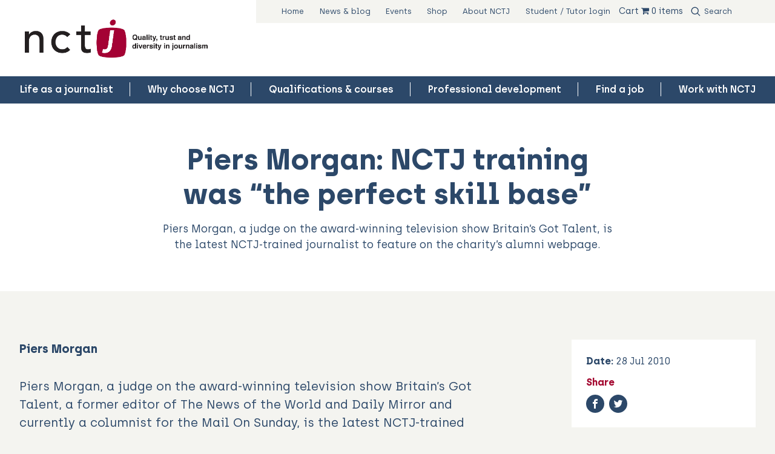

--- FILE ---
content_type: text/html; charset=UTF-8
request_url: https://www.nctj.com/news/piers-morgan-nctj-training-was-the-perfect-skill-base/
body_size: 15344
content:
<!doctype html>
	<!--[if IE]> <html lang="en" class="no-js ie"> <![endif]-->
	<!--[if !IE]><!-->
	<html lang="en" class="no-js">
		<!--<![endif]-->
		<head>
							<!-- Google Tag Manager -->
				<script>(function(w,d,s,l,i){w[l]=w[l]||[];w[l].push({'gtm.start':
								new Date().getTime(),event:'gtm.js'});var f=d.getElementsByTagName(s)[0],
							j=d.createElement(s),dl=l!='dataLayer'?'&l='+l:'';j.async=true;j.src=
							'https://www.googletagmanager.com/gtm.js?id='+i+dl;f.parentNode.insertBefore(j,f);
					})(window,document,'script','dataLayer','GTM-M6TVWRV');</script>
				<!-- End Google Tag Manager -->
				<meta charset="utf-8">
				<meta http-equiv="x-ua-compatible" content="ie=edge">
				<meta name="viewport" content="width=device-width, initial-scale=1, shrink-to-fit=no">
				<meta name="HandheldFriendly" content="True">

				
								<meta name="apple-mobile-web-app-capable" content="yes">
				<meta name="apple-mobile-web-app-status-bar-style" content="black-translucent">
				<meta name="apple-mobile-web-app-title" content="National Council for the Training of Journalists">
				<link rel="apple-touch-icon" sizes="180x180" href="https://www.nctj.com/wp-content/themes/nctj/assets/images/apple-touch-icon.png">

								<meta name="mobile-web-app-capable" content="yes">
				<meta name="theme-color" content="#A40931">
				<link rel="manifest" href="https://www.nctj.com/wp-content/themes/nctj/assets/images/manifest.json">

								<link rel="icon" type="image/png" href="https://www.nctj.com/wp-content/themes/nctj/assets/images/favicon-32x32.png" sizes="32x32">
				<link rel="icon" type="image/png" href="https://www.nctj.com/wp-content/themes/nctj/assets/images/favicon-16x16.png" sizes="16x16">
				<link rel="mask-icon" href="https://www.nctj.com/wp-content/themes/nctj/assets/images/safari-pinned-tab.svg" color="#A40931">
				<link rel="shortcut icon" href="https://www.nctj.com/wp-content/themes/nctj/assets/images/favicon.ico">
				<meta name="msapplication-config" content="https://www.nctj.com/wp-content/themes/nctj/assets/images/browserconfig.xml">

				<title>Piers Morgan: NCTJ training was &#8220;the perfect skill base&#8221; &#x2d; National Council for the Training of Journalists</title>
	<style>img:is([sizes="auto" i], [sizes^="auto," i]) { contain-intrinsic-size: 3000px 1500px }</style>
	
<!-- The SEO Framework by Sybre Waaijer -->
<meta name="robots" content="max-snippet:-1,max-image-preview:standard,max-video-preview:-1" />
<link rel="canonical" href="https://www.nctj.com/news/piers-morgan-nctj-training-was-the-perfect-skill-base/" />
<meta name="description" content="Piers Morgan, a judge on the award&#x2d;winning television show Britain&rsquo;s Got Talent, is the latest NCTJ&#x2d;trained journalist to feature on the charity&rsquo;s alumni&#8230;" />
<meta property="og:type" content="article" />
<meta property="og:locale" content="en_US" />
<meta property="og:site_name" content="National Council for the Training of Journalists" />
<meta property="og:title" content="Piers Morgan: NCTJ training was &#8220;the perfect skill base&#8221;" />
<meta property="og:description" content="Piers Morgan, a judge on the award&#x2d;winning television show Britain&rsquo;s Got Talent, is the latest NCTJ&#x2d;trained journalist to feature on the charity&rsquo;s alumni webpage." />
<meta property="og:url" content="https://www.nctj.com/news/piers-morgan-nctj-training-was-the-perfect-skill-base/" />
<meta property="article:published_time" content="2010-07-27T23:00:00+00:00" />
<meta property="article:modified_time" content="2010-07-27T23:00:00+00:00" />
<meta name="twitter:card" content="summary_large_image" />
<meta name="twitter:title" content="Piers Morgan: NCTJ training was &#8220;the perfect skill base&#8221;" />
<meta name="twitter:description" content="Piers Morgan, a judge on the award&#x2d;winning television show Britain&rsquo;s Got Talent, is the latest NCTJ&#x2d;trained journalist to feature on the charity&rsquo;s alumni webpage." />
<script type="application/ld+json">{"@context":"https://schema.org","@graph":[{"@type":"WebSite","@id":"https://www.nctj.com/#/schema/WebSite","url":"https://www.nctj.com/","name":"National Council for the Training of Journalists","description":"The National Council for the Training of Journalists is the industry&#039;s charity that delivers the premier training scheme for journalists in the UK.","inLanguage":"en-US","potentialAction":{"@type":"SearchAction","target":{"@type":"EntryPoint","urlTemplate":"https://www.nctj.com/search/{search_term_string}/"},"query-input":"required name=search_term_string"},"publisher":{"@type":"Organization","@id":"https://www.nctj.com/#/schema/Organization","name":"National Council for the Training of Journalists","url":"https://www.nctj.com/"}},{"@type":"WebPage","@id":"https://www.nctj.com/news/piers-morgan-nctj-training-was-the-perfect-skill-base/","url":"https://www.nctj.com/news/piers-morgan-nctj-training-was-the-perfect-skill-base/","name":"Piers Morgan: NCTJ training was &#8220;the perfect skill base&#8221; &#x2d; National Council for the Training of Journalists","description":"Piers Morgan, a judge on the award&#x2d;winning television show Britain&rsquo;s Got Talent, is the latest NCTJ&#x2d;trained journalist to feature on the charity&rsquo;s alumni&#8230;","inLanguage":"en-US","isPartOf":{"@id":"https://www.nctj.com/#/schema/WebSite"},"breadcrumb":{"@type":"BreadcrumbList","@id":"https://www.nctj.com/#/schema/BreadcrumbList","itemListElement":[{"@type":"ListItem","position":1,"item":"https://www.nctj.com/","name":"National Council for the Training of Journalists"},{"@type":"ListItem","position":2,"item":"https://www.nctj.com/news/","name":"Archives: News"},{"@type":"ListItem","position":3,"name":"Piers Morgan: NCTJ training was &#8220;the perfect skill base&#8221;"}]},"potentialAction":{"@type":"ReadAction","target":"https://www.nctj.com/news/piers-morgan-nctj-training-was-the-perfect-skill-base/"},"datePublished":"2010-07-27T23:00:00+00:00","dateModified":"2010-07-27T23:00:00+00:00"}]}</script>
<!-- / The SEO Framework by Sybre Waaijer | 7.07ms meta | 0.32ms boot -->

<link rel='dns-prefetch' href='//js-eu1.hs-scripts.com' />
<link rel='dns-prefetch' href='//ajax.googleapis.com' />
<link rel='dns-prefetch' href='//www.googletagmanager.com' />
<script type="text/javascript">
/* <![CDATA[ */
window._wpemojiSettings = {"baseUrl":"https:\/\/s.w.org\/images\/core\/emoji\/16.0.1\/72x72\/","ext":".png","svgUrl":"https:\/\/s.w.org\/images\/core\/emoji\/16.0.1\/svg\/","svgExt":".svg","source":{"concatemoji":"https:\/\/www.nctj.com\/wp-includes\/js\/wp-emoji-release.min.js?ver=6.8.3"}};
/*! This file is auto-generated */
!function(s,n){var o,i,e;function c(e){try{var t={supportTests:e,timestamp:(new Date).valueOf()};sessionStorage.setItem(o,JSON.stringify(t))}catch(e){}}function p(e,t,n){e.clearRect(0,0,e.canvas.width,e.canvas.height),e.fillText(t,0,0);var t=new Uint32Array(e.getImageData(0,0,e.canvas.width,e.canvas.height).data),a=(e.clearRect(0,0,e.canvas.width,e.canvas.height),e.fillText(n,0,0),new Uint32Array(e.getImageData(0,0,e.canvas.width,e.canvas.height).data));return t.every(function(e,t){return e===a[t]})}function u(e,t){e.clearRect(0,0,e.canvas.width,e.canvas.height),e.fillText(t,0,0);for(var n=e.getImageData(16,16,1,1),a=0;a<n.data.length;a++)if(0!==n.data[a])return!1;return!0}function f(e,t,n,a){switch(t){case"flag":return n(e,"\ud83c\udff3\ufe0f\u200d\u26a7\ufe0f","\ud83c\udff3\ufe0f\u200b\u26a7\ufe0f")?!1:!n(e,"\ud83c\udde8\ud83c\uddf6","\ud83c\udde8\u200b\ud83c\uddf6")&&!n(e,"\ud83c\udff4\udb40\udc67\udb40\udc62\udb40\udc65\udb40\udc6e\udb40\udc67\udb40\udc7f","\ud83c\udff4\u200b\udb40\udc67\u200b\udb40\udc62\u200b\udb40\udc65\u200b\udb40\udc6e\u200b\udb40\udc67\u200b\udb40\udc7f");case"emoji":return!a(e,"\ud83e\udedf")}return!1}function g(e,t,n,a){var r="undefined"!=typeof WorkerGlobalScope&&self instanceof WorkerGlobalScope?new OffscreenCanvas(300,150):s.createElement("canvas"),o=r.getContext("2d",{willReadFrequently:!0}),i=(o.textBaseline="top",o.font="600 32px Arial",{});return e.forEach(function(e){i[e]=t(o,e,n,a)}),i}function t(e){var t=s.createElement("script");t.src=e,t.defer=!0,s.head.appendChild(t)}"undefined"!=typeof Promise&&(o="wpEmojiSettingsSupports",i=["flag","emoji"],n.supports={everything:!0,everythingExceptFlag:!0},e=new Promise(function(e){s.addEventListener("DOMContentLoaded",e,{once:!0})}),new Promise(function(t){var n=function(){try{var e=JSON.parse(sessionStorage.getItem(o));if("object"==typeof e&&"number"==typeof e.timestamp&&(new Date).valueOf()<e.timestamp+604800&&"object"==typeof e.supportTests)return e.supportTests}catch(e){}return null}();if(!n){if("undefined"!=typeof Worker&&"undefined"!=typeof OffscreenCanvas&&"undefined"!=typeof URL&&URL.createObjectURL&&"undefined"!=typeof Blob)try{var e="postMessage("+g.toString()+"("+[JSON.stringify(i),f.toString(),p.toString(),u.toString()].join(",")+"));",a=new Blob([e],{type:"text/javascript"}),r=new Worker(URL.createObjectURL(a),{name:"wpTestEmojiSupports"});return void(r.onmessage=function(e){c(n=e.data),r.terminate(),t(n)})}catch(e){}c(n=g(i,f,p,u))}t(n)}).then(function(e){for(var t in e)n.supports[t]=e[t],n.supports.everything=n.supports.everything&&n.supports[t],"flag"!==t&&(n.supports.everythingExceptFlag=n.supports.everythingExceptFlag&&n.supports[t]);n.supports.everythingExceptFlag=n.supports.everythingExceptFlag&&!n.supports.flag,n.DOMReady=!1,n.readyCallback=function(){n.DOMReady=!0}}).then(function(){return e}).then(function(){var e;n.supports.everything||(n.readyCallback(),(e=n.source||{}).concatemoji?t(e.concatemoji):e.wpemoji&&e.twemoji&&(t(e.twemoji),t(e.wpemoji)))}))}((window,document),window._wpemojiSettings);
/* ]]> */
</script>
<style id='wp-emoji-styles-inline-css' type='text/css'>

	img.wp-smiley, img.emoji {
		display: inline !important;
		border: none !important;
		box-shadow: none !important;
		height: 1em !important;
		width: 1em !important;
		margin: 0 0.07em !important;
		vertical-align: -0.1em !important;
		background: none !important;
		padding: 0 !important;
	}
</style>
<link rel='stylesheet' id='wp-block-library-css' href='https://www.nctj.com/wp-includes/css/dist/block-library/style.min.css?ver=6.8.3' type='text/css' media='all' />
<style id='classic-theme-styles-inline-css' type='text/css'>
/*! This file is auto-generated */
.wp-block-button__link{color:#fff;background-color:#32373c;border-radius:9999px;box-shadow:none;text-decoration:none;padding:calc(.667em + 2px) calc(1.333em + 2px);font-size:1.125em}.wp-block-file__button{background:#32373c;color:#fff;text-decoration:none}
</style>
<link rel='stylesheet' id='selectize-css' href='https://www.nctj.com/wp-content/plugins/woocommerce-product-search/css/selectize/selectize.min.css?ver=5.7.0' type='text/css' media='all' />
<link rel='stylesheet' id='wps-price-slider-css' href='https://www.nctj.com/wp-content/plugins/woocommerce-product-search/css/price-slider.min.css?ver=5.7.0' type='text/css' media='all' />
<link rel='stylesheet' id='product-search-css' href='https://www.nctj.com/wp-content/plugins/woocommerce-product-search/css/product-search.min.css?ver=5.7.0' type='text/css' media='all' />
<link rel='stylesheet' id='helpie-faq-bundle-styles-css' href='https://www.nctj.com/wp-content/plugins/helpie-faq/assets/bundles/main.app.css?ver=1.37' type='text/css' media='all' />
<style id='global-styles-inline-css' type='text/css'>
:root{--wp--preset--aspect-ratio--square: 1;--wp--preset--aspect-ratio--4-3: 4/3;--wp--preset--aspect-ratio--3-4: 3/4;--wp--preset--aspect-ratio--3-2: 3/2;--wp--preset--aspect-ratio--2-3: 2/3;--wp--preset--aspect-ratio--16-9: 16/9;--wp--preset--aspect-ratio--9-16: 9/16;--wp--preset--color--black: #000000;--wp--preset--color--cyan-bluish-gray: #abb8c3;--wp--preset--color--white: #ffffff;--wp--preset--color--pale-pink: #f78da7;--wp--preset--color--vivid-red: #cf2e2e;--wp--preset--color--luminous-vivid-orange: #ff6900;--wp--preset--color--luminous-vivid-amber: #fcb900;--wp--preset--color--light-green-cyan: #7bdcb5;--wp--preset--color--vivid-green-cyan: #00d084;--wp--preset--color--pale-cyan-blue: #8ed1fc;--wp--preset--color--vivid-cyan-blue: #0693e3;--wp--preset--color--vivid-purple: #9b51e0;--wp--preset--gradient--vivid-cyan-blue-to-vivid-purple: linear-gradient(135deg,rgba(6,147,227,1) 0%,rgb(155,81,224) 100%);--wp--preset--gradient--light-green-cyan-to-vivid-green-cyan: linear-gradient(135deg,rgb(122,220,180) 0%,rgb(0,208,130) 100%);--wp--preset--gradient--luminous-vivid-amber-to-luminous-vivid-orange: linear-gradient(135deg,rgba(252,185,0,1) 0%,rgba(255,105,0,1) 100%);--wp--preset--gradient--luminous-vivid-orange-to-vivid-red: linear-gradient(135deg,rgba(255,105,0,1) 0%,rgb(207,46,46) 100%);--wp--preset--gradient--very-light-gray-to-cyan-bluish-gray: linear-gradient(135deg,rgb(238,238,238) 0%,rgb(169,184,195) 100%);--wp--preset--gradient--cool-to-warm-spectrum: linear-gradient(135deg,rgb(74,234,220) 0%,rgb(151,120,209) 20%,rgb(207,42,186) 40%,rgb(238,44,130) 60%,rgb(251,105,98) 80%,rgb(254,248,76) 100%);--wp--preset--gradient--blush-light-purple: linear-gradient(135deg,rgb(255,206,236) 0%,rgb(152,150,240) 100%);--wp--preset--gradient--blush-bordeaux: linear-gradient(135deg,rgb(254,205,165) 0%,rgb(254,45,45) 50%,rgb(107,0,62) 100%);--wp--preset--gradient--luminous-dusk: linear-gradient(135deg,rgb(255,203,112) 0%,rgb(199,81,192) 50%,rgb(65,88,208) 100%);--wp--preset--gradient--pale-ocean: linear-gradient(135deg,rgb(255,245,203) 0%,rgb(182,227,212) 50%,rgb(51,167,181) 100%);--wp--preset--gradient--electric-grass: linear-gradient(135deg,rgb(202,248,128) 0%,rgb(113,206,126) 100%);--wp--preset--gradient--midnight: linear-gradient(135deg,rgb(2,3,129) 0%,rgb(40,116,252) 100%);--wp--preset--font-size--small: 13px;--wp--preset--font-size--medium: 20px;--wp--preset--font-size--large: 36px;--wp--preset--font-size--x-large: 42px;--wp--preset--font-family--inter: "Inter", sans-serif;--wp--preset--font-family--cardo: Cardo;--wp--preset--spacing--20: 0.44rem;--wp--preset--spacing--30: 0.67rem;--wp--preset--spacing--40: 1rem;--wp--preset--spacing--50: 1.5rem;--wp--preset--spacing--60: 2.25rem;--wp--preset--spacing--70: 3.38rem;--wp--preset--spacing--80: 5.06rem;--wp--preset--shadow--natural: 6px 6px 9px rgba(0, 0, 0, 0.2);--wp--preset--shadow--deep: 12px 12px 50px rgba(0, 0, 0, 0.4);--wp--preset--shadow--sharp: 6px 6px 0px rgba(0, 0, 0, 0.2);--wp--preset--shadow--outlined: 6px 6px 0px -3px rgba(255, 255, 255, 1), 6px 6px rgba(0, 0, 0, 1);--wp--preset--shadow--crisp: 6px 6px 0px rgba(0, 0, 0, 1);}:where(.is-layout-flex){gap: 0.5em;}:where(.is-layout-grid){gap: 0.5em;}body .is-layout-flex{display: flex;}.is-layout-flex{flex-wrap: wrap;align-items: center;}.is-layout-flex > :is(*, div){margin: 0;}body .is-layout-grid{display: grid;}.is-layout-grid > :is(*, div){margin: 0;}:where(.wp-block-columns.is-layout-flex){gap: 2em;}:where(.wp-block-columns.is-layout-grid){gap: 2em;}:where(.wp-block-post-template.is-layout-flex){gap: 1.25em;}:where(.wp-block-post-template.is-layout-grid){gap: 1.25em;}.has-black-color{color: var(--wp--preset--color--black) !important;}.has-cyan-bluish-gray-color{color: var(--wp--preset--color--cyan-bluish-gray) !important;}.has-white-color{color: var(--wp--preset--color--white) !important;}.has-pale-pink-color{color: var(--wp--preset--color--pale-pink) !important;}.has-vivid-red-color{color: var(--wp--preset--color--vivid-red) !important;}.has-luminous-vivid-orange-color{color: var(--wp--preset--color--luminous-vivid-orange) !important;}.has-luminous-vivid-amber-color{color: var(--wp--preset--color--luminous-vivid-amber) !important;}.has-light-green-cyan-color{color: var(--wp--preset--color--light-green-cyan) !important;}.has-vivid-green-cyan-color{color: var(--wp--preset--color--vivid-green-cyan) !important;}.has-pale-cyan-blue-color{color: var(--wp--preset--color--pale-cyan-blue) !important;}.has-vivid-cyan-blue-color{color: var(--wp--preset--color--vivid-cyan-blue) !important;}.has-vivid-purple-color{color: var(--wp--preset--color--vivid-purple) !important;}.has-black-background-color{background-color: var(--wp--preset--color--black) !important;}.has-cyan-bluish-gray-background-color{background-color: var(--wp--preset--color--cyan-bluish-gray) !important;}.has-white-background-color{background-color: var(--wp--preset--color--white) !important;}.has-pale-pink-background-color{background-color: var(--wp--preset--color--pale-pink) !important;}.has-vivid-red-background-color{background-color: var(--wp--preset--color--vivid-red) !important;}.has-luminous-vivid-orange-background-color{background-color: var(--wp--preset--color--luminous-vivid-orange) !important;}.has-luminous-vivid-amber-background-color{background-color: var(--wp--preset--color--luminous-vivid-amber) !important;}.has-light-green-cyan-background-color{background-color: var(--wp--preset--color--light-green-cyan) !important;}.has-vivid-green-cyan-background-color{background-color: var(--wp--preset--color--vivid-green-cyan) !important;}.has-pale-cyan-blue-background-color{background-color: var(--wp--preset--color--pale-cyan-blue) !important;}.has-vivid-cyan-blue-background-color{background-color: var(--wp--preset--color--vivid-cyan-blue) !important;}.has-vivid-purple-background-color{background-color: var(--wp--preset--color--vivid-purple) !important;}.has-black-border-color{border-color: var(--wp--preset--color--black) !important;}.has-cyan-bluish-gray-border-color{border-color: var(--wp--preset--color--cyan-bluish-gray) !important;}.has-white-border-color{border-color: var(--wp--preset--color--white) !important;}.has-pale-pink-border-color{border-color: var(--wp--preset--color--pale-pink) !important;}.has-vivid-red-border-color{border-color: var(--wp--preset--color--vivid-red) !important;}.has-luminous-vivid-orange-border-color{border-color: var(--wp--preset--color--luminous-vivid-orange) !important;}.has-luminous-vivid-amber-border-color{border-color: var(--wp--preset--color--luminous-vivid-amber) !important;}.has-light-green-cyan-border-color{border-color: var(--wp--preset--color--light-green-cyan) !important;}.has-vivid-green-cyan-border-color{border-color: var(--wp--preset--color--vivid-green-cyan) !important;}.has-pale-cyan-blue-border-color{border-color: var(--wp--preset--color--pale-cyan-blue) !important;}.has-vivid-cyan-blue-border-color{border-color: var(--wp--preset--color--vivid-cyan-blue) !important;}.has-vivid-purple-border-color{border-color: var(--wp--preset--color--vivid-purple) !important;}.has-vivid-cyan-blue-to-vivid-purple-gradient-background{background: var(--wp--preset--gradient--vivid-cyan-blue-to-vivid-purple) !important;}.has-light-green-cyan-to-vivid-green-cyan-gradient-background{background: var(--wp--preset--gradient--light-green-cyan-to-vivid-green-cyan) !important;}.has-luminous-vivid-amber-to-luminous-vivid-orange-gradient-background{background: var(--wp--preset--gradient--luminous-vivid-amber-to-luminous-vivid-orange) !important;}.has-luminous-vivid-orange-to-vivid-red-gradient-background{background: var(--wp--preset--gradient--luminous-vivid-orange-to-vivid-red) !important;}.has-very-light-gray-to-cyan-bluish-gray-gradient-background{background: var(--wp--preset--gradient--very-light-gray-to-cyan-bluish-gray) !important;}.has-cool-to-warm-spectrum-gradient-background{background: var(--wp--preset--gradient--cool-to-warm-spectrum) !important;}.has-blush-light-purple-gradient-background{background: var(--wp--preset--gradient--blush-light-purple) !important;}.has-blush-bordeaux-gradient-background{background: var(--wp--preset--gradient--blush-bordeaux) !important;}.has-luminous-dusk-gradient-background{background: var(--wp--preset--gradient--luminous-dusk) !important;}.has-pale-ocean-gradient-background{background: var(--wp--preset--gradient--pale-ocean) !important;}.has-electric-grass-gradient-background{background: var(--wp--preset--gradient--electric-grass) !important;}.has-midnight-gradient-background{background: var(--wp--preset--gradient--midnight) !important;}.has-small-font-size{font-size: var(--wp--preset--font-size--small) !important;}.has-medium-font-size{font-size: var(--wp--preset--font-size--medium) !important;}.has-large-font-size{font-size: var(--wp--preset--font-size--large) !important;}.has-x-large-font-size{font-size: var(--wp--preset--font-size--x-large) !important;}
:where(.wp-block-post-template.is-layout-flex){gap: 1.25em;}:where(.wp-block-post-template.is-layout-grid){gap: 1.25em;}
:where(.wp-block-columns.is-layout-flex){gap: 2em;}:where(.wp-block-columns.is-layout-grid){gap: 2em;}
:root :where(.wp-block-pullquote){font-size: 1.5em;line-height: 1.6;}
</style>
<link rel='stylesheet' id='af_ig-front-css' href='https://www.nctj.com/wp-content/plugins/invoice-payment-option-woocommerce/include/css/af_ig_front.css?ver=1.0' type='text/css' media='all' />
<link rel='stylesheet' id='af_ig-select2-css' href='https://www.nctj.com/wp-content/plugins/invoice-payment-option-woocommerce/include/css/select2.css?ver=1.0' type='text/css' media='all' />
<link rel='stylesheet' id='af_ig-attachment-css' href='https://www.nctj.com/wp-content/plugins/invoice-payment-option-woocommerce/include/css/attachment.css?ver=1.0' type='text/css' media='all' />
<link rel='stylesheet' id='page-list-style-css' href='https://www.nctj.com/wp-content/plugins/page-list/css/page-list.css?ver=5.7' type='text/css' media='all' />
<link rel='stylesheet' id='wpmenucart-icons-css' href='https://www.nctj.com/wp-content/plugins/woocommerce-menu-bar-cart/assets/css/wpmenucart-icons.min.css?ver=2.14.11' type='text/css' media='all' />
<style id='wpmenucart-icons-inline-css' type='text/css'>
@font-face{font-family:WPMenuCart;src:url(https://www.nctj.com/wp-content/plugins/woocommerce-menu-bar-cart/assets/fonts/WPMenuCart.eot);src:url(https://www.nctj.com/wp-content/plugins/woocommerce-menu-bar-cart/assets/fonts/WPMenuCart.eot?#iefix) format('embedded-opentype'),url(https://www.nctj.com/wp-content/plugins/woocommerce-menu-bar-cart/assets/fonts/WPMenuCart.woff2) format('woff2'),url(https://www.nctj.com/wp-content/plugins/woocommerce-menu-bar-cart/assets/fonts/WPMenuCart.woff) format('woff'),url(https://www.nctj.com/wp-content/plugins/woocommerce-menu-bar-cart/assets/fonts/WPMenuCart.ttf) format('truetype'),url(https://www.nctj.com/wp-content/plugins/woocommerce-menu-bar-cart/assets/fonts/WPMenuCart.svg#WPMenuCart) format('svg');font-weight:400;font-style:normal;font-display:swap}
</style>
<link rel='stylesheet' id='wpmenucart-css' href='https://www.nctj.com/wp-content/plugins/woocommerce-menu-bar-cart/assets/css/wpmenucart-main.min.css?ver=2.14.11' type='text/css' media='all' />
<link rel='stylesheet' id='woocommerce-layout-css' href='https://www.nctj.com/wp-content/plugins/woocommerce/assets/css/woocommerce-layout.css?ver=9.2.3' type='text/css' media='all' />
<link rel='stylesheet' id='woocommerce-smallscreen-css' href='https://www.nctj.com/wp-content/plugins/woocommerce/assets/css/woocommerce-smallscreen.css?ver=9.2.3' type='text/css' media='only screen and (max-width: 768px)' />
<link rel='stylesheet' id='woocommerce-general-css' href='https://www.nctj.com/wp-content/plugins/woocommerce/assets/css/woocommerce.css?ver=9.2.3' type='text/css' media='all' />
<style id='woocommerce-inline-inline-css' type='text/css'>
.woocommerce form .form-row .required { visibility: visible; }
</style>
<link rel='stylesheet' id='gravityview_az_entry_filter-css' href='https://www.nctj.com/wp-content/plugins/gravityview-az-filters/assets/css/gravityview-az-filters.css?ver=6.8.3' type='text/css' media='all' />
<link rel='stylesheet' id='pagebuilder_theme-css' href='https://www.nctj.com/wp-content/themes/nctj/assets/css/style.css?ver=2.0' type='text/css' media='screen' />
<link rel='stylesheet' id='pagebuilder_theme_print-css' href='https://www.nctj.com/wp-content/themes/nctj/assets/css/print.css?ver=2.0' type='text/css' media='print' />
<script type="text/javascript" src="https://ajax.googleapis.com/ajax/libs/jquery/3.4.1/jquery.min.js?ver=3.4.1" id="jquery-js"></script>
<script type="text/javascript" id="3d-flip-book-client-locale-loader-js-extra">
/* <![CDATA[ */
var FB3D_CLIENT_LOCALE = {"ajaxurl":"https:\/\/www.nctj.com\/wp-admin\/admin-ajax.php","dictionary":{"Table of contents":"Table of contents","Close":"Close","Bookmarks":"Bookmarks","Thumbnails":"Thumbnails","Search":"Search","Share":"Share","Facebook":"Facebook","Twitter":"Twitter","Email":"Email","Play":"Play","Previous page":"Previous page","Next page":"Next page","Zoom in":"Zoom in","Zoom out":"Zoom out","Fit view":"Fit view","Auto play":"Auto play","Full screen":"Full screen","More":"More","Smart pan":"Smart pan","Single page":"Single page","Sounds":"Sounds","Stats":"Stats","Print":"Print","Download":"Download","Goto first page":"Goto first page","Goto last page":"Goto last page"},"images":"https:\/\/www.nctj.com\/wp-content\/plugins\/interactive-3d-flipbook-powered-physics-engine\/assets\/images\/","jsData":{"urls":[],"posts":{"ids_mis":[],"ids":[]},"pages":[],"firstPages":[],"bookCtrlProps":[],"bookTemplates":[]},"key":"3d-flip-book","pdfJS":{"pdfJsLib":"https:\/\/www.nctj.com\/wp-content\/plugins\/interactive-3d-flipbook-powered-physics-engine\/assets\/js\/pdf.min.js?ver=4.3.136","pdfJsWorker":"https:\/\/www.nctj.com\/wp-content\/plugins\/interactive-3d-flipbook-powered-physics-engine\/assets\/js\/pdf.worker.js?ver=4.3.136","stablePdfJsLib":"https:\/\/www.nctj.com\/wp-content\/plugins\/interactive-3d-flipbook-powered-physics-engine\/assets\/js\/stable\/pdf.min.js?ver=2.5.207","stablePdfJsWorker":"https:\/\/www.nctj.com\/wp-content\/plugins\/interactive-3d-flipbook-powered-physics-engine\/assets\/js\/stable\/pdf.worker.js?ver=2.5.207","pdfJsCMapUrl":"https:\/\/www.nctj.com\/wp-content\/plugins\/interactive-3d-flipbook-powered-physics-engine\/assets\/cmaps\/"},"cacheurl":"https:\/\/www.nctj.com\/wp-content\/uploads\/3d-flip-book\/cache\/","pluginsurl":"https:\/\/www.nctj.com\/wp-content\/plugins\/","pluginurl":"https:\/\/www.nctj.com\/wp-content\/plugins\/interactive-3d-flipbook-powered-physics-engine\/","thumbnailSize":{"width":"150","height":"150"},"version":"1.16.16"};
/* ]]> */
</script>
<script type="text/javascript" src="https://www.nctj.com/wp-content/plugins/interactive-3d-flipbook-powered-physics-engine/assets/js/client-locale-loader.js?ver=1.16.16" id="3d-flip-book-client-locale-loader-js" async="async" data-wp-strategy="async"></script>
<script type="text/javascript" src="https://www.nctj.com/wp-content/plugins/woocommerce/assets/js/jquery-blockui/jquery.blockUI.min.js?ver=2.7.0-wc.9.2.3" id="jquery-blockui-js" defer="defer" data-wp-strategy="defer"></script>
<script type="text/javascript" id="wc-add-to-cart-js-extra">
/* <![CDATA[ */
var wc_add_to_cart_params = {"ajax_url":"\/wp-admin\/admin-ajax.php","wc_ajax_url":"\/?wc-ajax=%%endpoint%%","i18n_view_cart":"View cart","cart_url":"https:\/\/www.nctj.com\/cart\/","is_cart":"","cart_redirect_after_add":"no"};
/* ]]> */
</script>
<script type="text/javascript" src="https://www.nctj.com/wp-content/plugins/woocommerce/assets/js/frontend/add-to-cart.min.js?ver=9.2.3" id="wc-add-to-cart-js" defer="defer" data-wp-strategy="defer"></script>
<script type="text/javascript" src="https://www.nctj.com/wp-content/plugins/woocommerce/assets/js/js-cookie/js.cookie.min.js?ver=2.1.4-wc.9.2.3" id="js-cookie-js" defer="defer" data-wp-strategy="defer"></script>
<script type="text/javascript" id="woocommerce-js-extra">
/* <![CDATA[ */
var woocommerce_params = {"ajax_url":"\/wp-admin\/admin-ajax.php","wc_ajax_url":"\/?wc-ajax=%%endpoint%%"};
/* ]]> */
</script>
<script type="text/javascript" src="https://www.nctj.com/wp-content/plugins/woocommerce/assets/js/frontend/woocommerce.min.js?ver=9.2.3" id="woocommerce-js" defer="defer" data-wp-strategy="defer"></script>
<link rel="https://api.w.org/" href="https://www.nctj.com/wp-json/" /><link rel="EditURI" type="application/rsd+xml" title="RSD" href="https://www.nctj.com/xmlrpc.php?rsd" />
<link rel="alternate" title="oEmbed (JSON)" type="application/json+oembed" href="https://www.nctj.com/wp-json/oembed/1.0/embed?url=https%3A%2F%2Fwww.nctj.com%2Fnews%2Fpiers-morgan-nctj-training-was-the-perfect-skill-base%2F" />
<link rel="alternate" title="oEmbed (XML)" type="text/xml+oembed" href="https://www.nctj.com/wp-json/oembed/1.0/embed?url=https%3A%2F%2Fwww.nctj.com%2Fnews%2Fpiers-morgan-nctj-training-was-the-perfect-skill-base%2F&#038;format=xml" />
		<style>
			/* If there is a fixed header */
			.header {
				position: relative;
				top: auto;
			}
			.main {
				padding: 0;
			}

			/* Alert banner styling */
			.alert-banner {
				display: none;
				background-color: #003F72;
				color: #FFFFFF;
				left: 0;
				margin-top: 0;
				padding: 2rem 1rem 0.8rem;
				position: relative;
				text-align: center;
				top: 0;
				width: 100%;
			}
			.alert-banner * {
				margin-top: 0;
			}
			.alert-banner.lightblue {
				background-color: #84A2BD;
			}
			.alert-banner.red {
				background-color: #DC0A2C;
			}
			.alert-banner.gray {
				background-color: #D0D2CF;
				color: #000000;
			}

			.alert-banner h3 {
				font-size: 1.2em;
				padding-bottom: 0.5rem;
			}
			.alert-banner p {
				margin: 0 auto;
				padding: 0;
				width: 90%;
			}
			.alert-banner p a {
				font-weight: bold;
				text-decoration: underline;
			}
			.close-icon {
				border: solid 2px #FFFFFF;
				color: #FFF;
				border-radius: 100%;
				display: block;
				font-family: sans-serif;
				font-weight: normal;
				font-size: 17px;
				height: 30px;
				margin: 1rem auto;
				text-align: center;
				width: 30px;
				line-height: 28px;
			}

			@media screen and (min-width: 960px) {
				.alert-banner {
					padding: 0.8rem 1rem;
				}
				.alert-banner p {
					padding: 0 2.5rem;
					width: 70%;
				}
				.close-icon {
					margin: 0;
					position: absolute;
					right: 2rem;
					top: 50%;
					transform: translate(0, -50%);
				}
			}
		</style>
		<meta name="generator" content="Site Kit by Google 1.157.0" />			<!-- DO NOT COPY THIS SNIPPET! Start of Page Analytics Tracking for HubSpot WordPress plugin v11.3.16-->
			<script class="hsq-set-content-id" data-content-id="blog-post">
				var _hsq = _hsq || [];
				_hsq.push(["setContentType", "blog-post"]);
			</script>
			<!-- DO NOT COPY THIS SNIPPET! End of Page Analytics Tracking for HubSpot WordPress plugin -->
			<style type="text/css">dd ul.bulleted {  float:none;clear:both; }</style>		<script>
			document.documentElement.className = document.documentElement.className.replace('no-js', 'js');
		</script>
				<style>
			.no-js img.lazyload {
				display: none;
			}

			figure.wp-block-image img.lazyloading {
				min-width: 150px;
			}

			.lazyload,
			.lazyloading {
				--smush-placeholder-width: 100px;
				--smush-placeholder-aspect-ratio: 1/1;
				width: var(--smush-placeholder-width) !important;
				aspect-ratio: var(--smush-placeholder-aspect-ratio) !important;
			}

						.lazyload, .lazyloading {
				opacity: 0;
			}

			.lazyloaded {
				opacity: 1;
				transition: opacity 400ms;
				transition-delay: 0ms;
			}

					</style>
			<noscript><style>.woocommerce-product-gallery{ opacity: 1 !important; }</style></noscript>
	<style class='wp-fonts-local' type='text/css'>
@font-face{font-family:Inter;font-style:normal;font-weight:300 900;font-display:fallback;src:url('https://www.nctj.com/wp-content/plugins/woocommerce/assets/fonts/Inter-VariableFont_slnt,wght.woff2') format('woff2');font-stretch:normal;}
@font-face{font-family:Cardo;font-style:normal;font-weight:400;font-display:fallback;src:url('https://www.nctj.com/wp-content/plugins/woocommerce/assets/fonts/cardo_normal_400.woff2') format('woff2');}
</style>
<style type="text/css">.helpie-faq.accordions .helpie-mark{background-color:#ff0!important}.helpie-faq.accordions .helpie-mark{color:#000!important}.helpie-faq.accordions.custom-styles .accordion .accordion__item .accordion__header .accordion__title{color:#a40931;}.helpie-faq.accordions.custom-styles .accordion .accordion__item .accordion__header{padding-top:15px;padding-right:15px;padding-bottom:15px;padding-left:15px;}.helpie-faq.accordions.custom-styles .accordion .accordion__item .accordion__body{padding-top:15px;padding-right:15px;padding-bottom:0px;padding-left:15px;}.helpie-faq.accordions.custom-styles .accordion .accordion__item{border-top-width:0px;border-right-width:0px;border-bottom-width:1px;border-left-width:0px;border-color:#44596B;border-style:solid;}.helpie-faq.custom-styles .accordion .accordion__item{margin-top:0px;margin-right:0px;margin-bottom:0px;margin-left:0px;}.helpie-faq.custom-styles .accordion__item .accordion__header .accordion__toggle .accordion__toggle-icons{color:#a40931!important}.helpie-faq.custom-styles .accordion__header:after,.helpie-faq.custom-styles .accordion__header:before{background-color:#a40931!important}.helpie-faq-form__toggle{padding-top:15px!important;padding-right:15px!important;padding-bottom:15px!important;padding-left:15px!important;}.helpie-faq-form__submit{padding-top:15px!important;padding-right:15px!important;padding-bottom:15px!important;padding-left:15px!important;}</style>		<style type="text/css" id="wp-custom-css">
			@media only screen and (max-width: 960px) 
{
.home .header {
 background-color: #020202!important;
}}		</style>
		
					</head>

		<body class="single-post" >
			<!-- Google Tag Manager (noscript) -->
			<noscript><iframe src="https://www.googletagmanager.com/ns.html?id=GTM-M6TVWRV"
							  height="0" width="0" style="display:none;visibility:hidden"></iframe></noscript>
			<!-- End Google Tag Manager (noscript) -->

						
			<a class="skip-link button" href="#main" tabindex="0">Skip to content</a>

			<header class="header clearfix">

	<div class="header-inner">

		<div class="container container-logo">
							<a href="/" id="logo" class="header-logo">
					<img data-src="https://www.nctj.com/wp-content/themes/nctj/assets//images/NCTJlogo2022.png" alt="National Council for the Training of Journalists" class="logo-md hidden-sm lazyload" src="[data-uri]">

					
					<img data-src="https://www.nctj.com/wp-content/themes/nctj/assets//images/NCTJlogo2022.png" alt="National Council for the Training of Journalists" class="logo-sm visible-sm lazyload" src="[data-uri]">

					<span class="visually-hidden">National Council for the Training of Journalists</span>
				</a>
					</div>

		
					<nav class="header-nav">

								<ul class="header-nav-list clearfix">
											<li class="nav-item">
							<a href="https://www.nctj.com/life-as-a-journalist/" class="nav-item-link">Life as a journalist</a>

															<ul class="dropdown" role="dropdown navigation">
																			<li class="dropdown-item">
											<a href="https://www.nctj.com/life-as-a-journalist/types-of-journalism/" class="nav-item-link">Types of journalism</a>
										</li>
																			<li class="dropdown-item">
											<a href="https://www.nctj.com/life-as-a-journalist/skills/" class="nav-item-link">Skills</a>
										</li>
																			<li class="dropdown-item">
											<a href="https://www.nctj.com/life-as-a-journalist/salary/" class="nav-item-link">Salary</a>
										</li>
																			<li class="dropdown-item">
											<a href="https://www.nctj.com/life-as-a-journalist/freelance/" class="nav-item-link">Freelance journalism</a>
										</li>
																			<li class="dropdown-item">
											<a href="https://www.nctj.com/life-as-a-journalist/industry-research/" class="nav-item-link">Industry research</a>
										</li>
																			<li class="dropdown-item">
											<a href="https://www.nctj.com/life-as-a-journalist/future-of-journalism/" class="nav-item-link">Future of journalism</a>
										</li>
																	</ul>
													</li>
											<li class="nav-item">
							<a href="https://www.nctj.com/why-choose-nctj/" class="nav-item-link">Why choose NCTJ</a>

															<ul class="dropdown" role="dropdown navigation">
																			<li class="dropdown-item">
											<a href="https://www.nctj.com/why-choose-nctj/industry-recognised/" class="nav-item-link">Industry recognised</a>
										</li>
																			<li class="dropdown-item">
											<a href="https://www.nctj.com/why-choose-nctj/journalism-skills-academy/" class="nav-item-link">Journalism Skills Academy</a>
										</li>
																			<li class="dropdown-item">
											<a href="https://www.nctj.com/why-choose-nctj/awards/" class="nav-item-link">Awards</a>
										</li>
																			<li class="dropdown-item">
											<a href="https://www.nctj.com/why-choose-nctj/alumni/" class="nav-item-link">Alumni</a>
										</li>
																			<li class="dropdown-item">
											<a href="https://www.nctj.com/why-choose-nctj/diversity/" class="nav-item-link">Diversity</a>
										</li>
																	</ul>
													</li>
											<li class="nav-item">
							<a href="https://www.nctj.com/qualifications-courses/" class="nav-item-link">Qualifications &#038; courses</a>

															<ul class="dropdown" role="dropdown navigation">
																			<li class="dropdown-item">
											<a href="https://www.nctj.com/qualifications-courses/qualifications/" class="nav-item-link">Qualifications</a>
										</li>
																			<li class="dropdown-item">
											<a href="https://www.nctj.com/qualifications-courses/find-a-course/" class="nav-item-link">Find a course</a>
										</li>
																			<li class="dropdown-item">
											<a href="https://www.nctj.com/qualifications-courses/shorthand/" class="nav-item-link">Shorthand</a>
										</li>
																			<li class="dropdown-item">
											<a href="https://www.nctj.com/qualifications-courses/apprenticeships/" class="nav-item-link">Apprenticeships</a>
										</li>
																			<li class="dropdown-item">
											<a href="https://www.nctj.com/qualifications-courses/end-point-assessments/" class="nav-item-link">End-point assessments</a>
										</li>
																			<li class="dropdown-item">
											<a href="https://www.nctj.com/qualifications-courses/exam-refreshers/" class="nav-item-link">Exam refreshers</a>
										</li>
																			<li class="dropdown-item">
											<a href="https://www.nctj.com/qualifications-courses/fees/" class="nav-item-link">Fees</a>
										</li>
																			<li class="dropdown-item">
											<a href="https://www.nctj.com/qualifications-courses/assessments-results/" class="nav-item-link">Assessments &#038; results</a>
										</li>
																			<li class="dropdown-item">
											<a href="https://www.nctj.com/qualifications-courses/distance-learning/" class="nav-item-link">Distance learning</a>
										</li>
																			<li class="dropdown-item">
											<a href="https://www.nctj.com/qualifications-courses/tutor-workshop/" class="nav-item-link">Tutor workshops</a>
										</li>
																	</ul>
													</li>
											<li class="nav-item">
							<a href="https://www.nctj.com/professional-development/" class="nav-item-link">Professional development</a>

															<ul class="dropdown" role="dropdown navigation">
																			<li class="dropdown-item">
											<a href="https://www.nctj.com/professional-development/cpd-courses/" class="nav-item-link">CPD Courses</a>
										</li>
																			<li class="dropdown-item">
											<a href="https://www.nctj.com/professional-development/training-resources/" class="nav-item-link">Training resources</a>
										</li>
																			<li class="dropdown-item">
											<a href="https://www.nctj.com/professional-development/internships-work-experience/" class="nav-item-link">Internships &#038; work experience</a>
										</li>
																			<li class="dropdown-item">
											<a href="https://www.nctj.com/professional-development/leadership-for-journalists-developing-editorial-leaders-of-the-future/" class="nav-item-link">Leadership for journalists</a>
										</li>
																			<li class="dropdown-item">
											<a href="https://www.nctj.com/professional-development/artificial-intelligence-ai-for-journalists/" class="nav-item-link">Artificial Intelligence (AI) for journalists</a>
										</li>
																			<li class="dropdown-item">
											<a href="https://www.nctj.com/professional-development/bespoke-training-courses/" class="nav-item-link">NCTJ bespoke training courses</a>
										</li>
																			<li class="dropdown-item">
											<a href="https://www.nctj.com/professional-development/media-law-and-court-reporting-training/" class="nav-item-link">Media law and court reporting training</a>
										</li>
																	</ul>
													</li>
											<li class="nav-item">
							<a href="https://www.nctj.com/find-a-job/" class="nav-item-link">Find a job</a>

															<ul class="dropdown" role="dropdown navigation">
																			<li class="dropdown-item">
											<a href="https://www.nctj.com/find-a-job/advice-tips/" class="nav-item-link">Advice &#038; tips</a>
										</li>
																			<li class="dropdown-item">
											<a href="https://www.nctj.com/find-a-job/jobs-board/" class="nav-item-link">Jobs board</a>
										</li>
																			<li class="dropdown-item">
											<a href="https://www.nctj.com/find-a-job/community-news-project-applications/" class="nav-item-link">Community News Project applications</a>
										</li>
																	</ul>
													</li>
											<li class="nav-item">
							<a href="https://www.nctj.com/work-with-nctj/" class="nav-item-link">Work with NCTJ</a>

															<ul class="dropdown" role="dropdown navigation">
																			<li class="dropdown-item">
											<a href="https://www.nctj.com/work-with-nctj/become-an-accredited-course/" class="nav-item-link">Become an accredited course provider</a>
										</li>
																			<li class="dropdown-item">
											<a href="https://www.nctj.com/work-with-nctj/industry-partners/" class="nav-item-link">Industry partners</a>
										</li>
																			<li class="dropdown-item">
											<a href="https://www.nctj.com/work-with-nctj/employers/" class="nav-item-link">Employers</a>
										</li>
																			<li class="dropdown-item">
											<a href="https://www.nctj.com/work-with-nctj/examiners/" class="nav-item-link">Examiners and volunteers</a>
										</li>
																			<li class="dropdown-item">
											<a href="https://www.nctj.com/work-with-nctj/trainers/" class="nav-item-link">Trainers</a>
										</li>
																			<li class="dropdown-item">
											<a href="https://www.nctj.com/work-with-nctj/our-ambassadors/" class="nav-item-link">Ambassadors</a>
										</li>
																	</ul>
													</li>
									</ul>

			</nav>
		
					<div class="header-links clearfix">
							</div>
		
				<button for="rnav-open" id="rnav-button" class="menu-button" aria-controls="menu" aria-expanded="false">Menu&nbsp;<svg aria-hidden="true" class="icon"><use xlink:href="https://www.nctj.com/wp-content/themes/nctj/assets//svg/icons.svg#menu"/></svg></button>

	</div>

		<div class="header-subnav-inner">

		<div class="container">
						<nav class="header-subnav">

				
									<ul class="header-subnav-list clearfix">
													<li class="subnav-item">
								<a href="https://www.nctj.com/"  class="nav-item-link">Home</a>
							</li>
													<li class="subnav-item">
								<a href="https://www.nctj.com/news-blog/"  class="nav-item-link">News &#038; blog</a>
							</li>
													<li class="subnav-item">
								<a href="https://www.nctj.com/nctj-events/"  class="nav-item-link">Events</a>
							</li>
													<li class="subnav-item">
								<a href="https://www.nctj.com/shop/"  class="nav-item-link">Shop</a>
							</li>
													<li class="subnav-item">
								<a href="https://www.nctj.com/about-nctj/"  class="nav-item-link">About NCTJ</a>
							</li>
													<li class="subnav-item">
								<a href="https://skillsacademy.nctj.com/" target="_blank" class="nav-item-link">Student / Tutor login</a>
							</li>
											</ul>
					<div class="menu-woocommerce-submenu-container"><ul id="menu-woocommerce-submenu" class="woocommerce-sub-header-menu"><li id="menu-item-398" class="menu-item menu-item-type-post_type menu-item-object-page menu-item-398"><a href="https://www.nctj.com/cart/">Cart</a></li>
<li class="menu-item menu-item-type-post_type menu-item-object-page menu-item-398 wpmenucartli wpmenucart-display-standard menu-item" id="wpmenucartli"><a class="wpmenucart-contents empty-wpmenucart-visible" href="https://www.nctj.com/shop/" title="Start shopping"><i class="wpmenucart-icon-shopping-cart-0" role="img" aria-label="Cart"></i><span class="cartcontents">0 items</span><span class="amount">&pound;0.00</span></a></li></ul></div>
				
									<form method="get" class="search" action="/">
	<div role="search">
		  <button class="search-button" type="submit" aria-label="Search submit">
			  <svg aria-hidden="true" class="search-icon"><use xlink:href="https://www.nctj.com/wp-content/themes/nctj/assets//svg/icons.svg#search"/></svg></span>
		  </button>
	  <label class="search-label visually-hidden" for="search-header">Search website</label>
	  <input id="search-header" class="search-input" type="text" placeholder="Search" name="s">
	</div>
</form>
							</nav>
			
		</div>
	</div>

</header>
<div class="rnav-outer" aria-expanded="false">

	<div class="rnav-search">
		<form method="get" class="search" action="/">
	<div role="search">
		  <button class="search-button" type="submit" aria-label="Search submit">
			  <svg aria-hidden="true" class="search-icon"><use xlink:href="https://www.nctj.com/wp-content/themes/nctj/assets//svg/icons.svg#search"/></svg></span>
		  </button>
	  <label class="search-label visually-hidden" for="search-rnav">Search website</label>
	  <input id="search-rnav" class="search-input" type="text" placeholder="Search" name="s">
	</div>
</form>
	</div>

	<nav class="rnav">

		<ul class="rnav-list" id="menu" role="tablist">
							<li class="rnav-item with-dropdown" aria-haspopup="true" role="tab">
					<a href="https://www.nctj.com/life-as-a-journalist/" class="rnav-item-link">Life as a journalist</a>

					
						<button class="rnav-arrow" aria-expanded="false">
							<svg aria-hidden="true" class="icon"><use xlink:href="https://www.nctj.com/wp-content/themes/nctj/assets//svg/icons.svg#arrow-down"/>Expand dropdown</svg>
						</button>

						<ul class="rnav-dropdown" aria-expanded="false" aria-label="Life as a journalist submenu" role="tablist">
															<li class="rnav-item" role="tab">
									<a href="https://www.nctj.com/life-as-a-journalist/types-of-journalism/" class="rnav-item-link">Types of journalism</a>
								</li>
															<li class="rnav-item" role="tab">
									<a href="https://www.nctj.com/life-as-a-journalist/skills/" class="rnav-item-link">Skills</a>
								</li>
															<li class="rnav-item" role="tab">
									<a href="https://www.nctj.com/life-as-a-journalist/salary/" class="rnav-item-link">Salary</a>
								</li>
															<li class="rnav-item" role="tab">
									<a href="https://www.nctj.com/life-as-a-journalist/freelance/" class="rnav-item-link">Freelance journalism</a>
								</li>
															<li class="rnav-item" role="tab">
									<a href="https://www.nctj.com/life-as-a-journalist/industry-research/" class="rnav-item-link">Industry research</a>
								</li>
															<li class="rnav-item" role="tab">
									<a href="https://www.nctj.com/life-as-a-journalist/future-of-journalism/" class="rnav-item-link">Future of journalism</a>
								</li>
													</ul>

					
				</li>
							<li class="rnav-item with-dropdown" aria-haspopup="true" role="tab">
					<a href="https://www.nctj.com/why-choose-nctj/" class="rnav-item-link">Why choose NCTJ</a>

					
						<button class="rnav-arrow" aria-expanded="false">
							<svg aria-hidden="true" class="icon"><use xlink:href="https://www.nctj.com/wp-content/themes/nctj/assets//svg/icons.svg#arrow-down"/>Expand dropdown</svg>
						</button>

						<ul class="rnav-dropdown" aria-expanded="false" aria-label="Why choose NCTJ submenu" role="tablist">
															<li class="rnav-item" role="tab">
									<a href="https://www.nctj.com/why-choose-nctj/industry-recognised/" class="rnav-item-link">Industry recognised</a>
								</li>
															<li class="rnav-item" role="tab">
									<a href="https://www.nctj.com/why-choose-nctj/journalism-skills-academy/" class="rnav-item-link">Journalism Skills Academy</a>
								</li>
															<li class="rnav-item" role="tab">
									<a href="https://www.nctj.com/why-choose-nctj/awards/" class="rnav-item-link">Awards</a>
								</li>
															<li class="rnav-item" role="tab">
									<a href="https://www.nctj.com/why-choose-nctj/alumni/" class="rnav-item-link">Alumni</a>
								</li>
															<li class="rnav-item" role="tab">
									<a href="https://www.nctj.com/why-choose-nctj/diversity/" class="rnav-item-link">Diversity</a>
								</li>
													</ul>

					
				</li>
							<li class="rnav-item with-dropdown" aria-haspopup="true" role="tab">
					<a href="https://www.nctj.com/qualifications-courses/" class="rnav-item-link">Qualifications &#038; courses</a>

					
						<button class="rnav-arrow" aria-expanded="false">
							<svg aria-hidden="true" class="icon"><use xlink:href="https://www.nctj.com/wp-content/themes/nctj/assets//svg/icons.svg#arrow-down"/>Expand dropdown</svg>
						</button>

						<ul class="rnav-dropdown" aria-expanded="false" aria-label="Qualifications &#038; courses submenu" role="tablist">
															<li class="rnav-item" role="tab">
									<a href="https://www.nctj.com/qualifications-courses/qualifications/" class="rnav-item-link">Qualifications</a>
								</li>
															<li class="rnav-item" role="tab">
									<a href="https://www.nctj.com/qualifications-courses/find-a-course/" class="rnav-item-link">Find a course</a>
								</li>
															<li class="rnav-item" role="tab">
									<a href="https://www.nctj.com/qualifications-courses/shorthand/" class="rnav-item-link">Shorthand</a>
								</li>
															<li class="rnav-item" role="tab">
									<a href="https://www.nctj.com/qualifications-courses/apprenticeships/" class="rnav-item-link">Apprenticeships</a>
								</li>
															<li class="rnav-item" role="tab">
									<a href="https://www.nctj.com/qualifications-courses/end-point-assessments/" class="rnav-item-link">End-point assessments</a>
								</li>
															<li class="rnav-item" role="tab">
									<a href="https://www.nctj.com/qualifications-courses/exam-refreshers/" class="rnav-item-link">Exam refreshers</a>
								</li>
															<li class="rnav-item" role="tab">
									<a href="https://www.nctj.com/qualifications-courses/fees/" class="rnav-item-link">Fees</a>
								</li>
															<li class="rnav-item" role="tab">
									<a href="https://www.nctj.com/qualifications-courses/assessments-results/" class="rnav-item-link">Assessments &#038; results</a>
								</li>
															<li class="rnav-item" role="tab">
									<a href="https://www.nctj.com/qualifications-courses/distance-learning/" class="rnav-item-link">Distance learning</a>
								</li>
															<li class="rnav-item" role="tab">
									<a href="https://www.nctj.com/qualifications-courses/tutor-workshop/" class="rnav-item-link">Tutor workshops</a>
								</li>
													</ul>

					
				</li>
							<li class="rnav-item with-dropdown" aria-haspopup="true" role="tab">
					<a href="https://www.nctj.com/professional-development/" class="rnav-item-link">Professional development</a>

					
						<button class="rnav-arrow" aria-expanded="false">
							<svg aria-hidden="true" class="icon"><use xlink:href="https://www.nctj.com/wp-content/themes/nctj/assets//svg/icons.svg#arrow-down"/>Expand dropdown</svg>
						</button>

						<ul class="rnav-dropdown" aria-expanded="false" aria-label="Professional development submenu" role="tablist">
															<li class="rnav-item" role="tab">
									<a href="https://www.nctj.com/professional-development/cpd-courses/" class="rnav-item-link">CPD Courses</a>
								</li>
															<li class="rnav-item" role="tab">
									<a href="https://www.nctj.com/professional-development/training-resources/" class="rnav-item-link">Training resources</a>
								</li>
															<li class="rnav-item" role="tab">
									<a href="https://www.nctj.com/professional-development/internships-work-experience/" class="rnav-item-link">Internships &#038; work experience</a>
								</li>
															<li class="rnav-item" role="tab">
									<a href="https://www.nctj.com/professional-development/leadership-for-journalists-developing-editorial-leaders-of-the-future/" class="rnav-item-link">Leadership for journalists</a>
								</li>
															<li class="rnav-item" role="tab">
									<a href="https://www.nctj.com/professional-development/artificial-intelligence-ai-for-journalists/" class="rnav-item-link">Artificial Intelligence (AI) for journalists</a>
								</li>
															<li class="rnav-item" role="tab">
									<a href="https://www.nctj.com/professional-development/bespoke-training-courses/" class="rnav-item-link">NCTJ bespoke training courses</a>
								</li>
															<li class="rnav-item" role="tab">
									<a href="https://www.nctj.com/professional-development/media-law-and-court-reporting-training/" class="rnav-item-link">Media law and court reporting training</a>
								</li>
													</ul>

					
				</li>
							<li class="rnav-item with-dropdown" aria-haspopup="true" role="tab">
					<a href="https://www.nctj.com/find-a-job/" class="rnav-item-link">Find a job</a>

					
						<button class="rnav-arrow" aria-expanded="false">
							<svg aria-hidden="true" class="icon"><use xlink:href="https://www.nctj.com/wp-content/themes/nctj/assets//svg/icons.svg#arrow-down"/>Expand dropdown</svg>
						</button>

						<ul class="rnav-dropdown" aria-expanded="false" aria-label="Find a job submenu" role="tablist">
															<li class="rnav-item" role="tab">
									<a href="https://www.nctj.com/find-a-job/advice-tips/" class="rnav-item-link">Advice &#038; tips</a>
								</li>
															<li class="rnav-item" role="tab">
									<a href="https://www.nctj.com/find-a-job/jobs-board/" class="rnav-item-link">Jobs board</a>
								</li>
															<li class="rnav-item" role="tab">
									<a href="https://www.nctj.com/find-a-job/community-news-project-applications/" class="rnav-item-link">Community News Project applications</a>
								</li>
													</ul>

					
				</li>
							<li class="rnav-item with-dropdown" aria-haspopup="true" role="tab">
					<a href="https://www.nctj.com/work-with-nctj/" class="rnav-item-link">Work with NCTJ</a>

					
						<button class="rnav-arrow" aria-expanded="false">
							<svg aria-hidden="true" class="icon"><use xlink:href="https://www.nctj.com/wp-content/themes/nctj/assets//svg/icons.svg#arrow-down"/>Expand dropdown</svg>
						</button>

						<ul class="rnav-dropdown" aria-expanded="false" aria-label="Work with NCTJ submenu" role="tablist">
															<li class="rnav-item" role="tab">
									<a href="https://www.nctj.com/work-with-nctj/become-an-accredited-course/" class="rnav-item-link">Become an accredited course provider</a>
								</li>
															<li class="rnav-item" role="tab">
									<a href="https://www.nctj.com/work-with-nctj/industry-partners/" class="rnav-item-link">Industry partners</a>
								</li>
															<li class="rnav-item" role="tab">
									<a href="https://www.nctj.com/work-with-nctj/employers/" class="rnav-item-link">Employers</a>
								</li>
															<li class="rnav-item" role="tab">
									<a href="https://www.nctj.com/work-with-nctj/examiners/" class="rnav-item-link">Examiners and volunteers</a>
								</li>
															<li class="rnav-item" role="tab">
									<a href="https://www.nctj.com/work-with-nctj/trainers/" class="rnav-item-link">Trainers</a>
								</li>
															<li class="rnav-item" role="tab">
									<a href="https://www.nctj.com/work-with-nctj/our-ambassadors/" class="rnav-item-link">Ambassadors</a>
								</li>
													</ul>

					
				</li>
			
			<ul class="rnav-secnav" role="tablist">
									<li class="rnav-secnav-item" role="tab">
						<a href="https://www.nctj.com/" class="rnav-item-link">Home</a>
					</li>
									<li class="rnav-secnav-item" role="tab">
						<a href="https://www.nctj.com/news-blog/" class="rnav-item-link">News &#038; blog</a>
					</li>
									<li class="rnav-secnav-item" role="tab">
						<a href="https://www.nctj.com/nctj-events/" class="rnav-item-link">Events</a>
					</li>
									<li class="rnav-secnav-item" role="tab">
						<a href="https://www.nctj.com/shop/" class="rnav-item-link">Shop</a>
					</li>
									<li class="rnav-secnav-item" role="tab">
						<a href="https://www.nctj.com/about-nctj/" class="rnav-item-link">About NCTJ</a>
					</li>
									<li class="rnav-secnav-item" role="tab">
						<a href="https://skillsacademy.nctj.com/" class="rnav-item-link">Student / Tutor login</a>
					</li>
							</ul>

							<li class="rnav-item" role="tab">
					<a href="https://twitter.com/NCTJ_news" target="_blank" class="rnav-item-link"><svg aria-hidden="true" class="icon"><use xlink:href="https://www.nctj.com/wp-content/themes/nctj/assets//svg/icons.svg#twitter"/></svg> Twitter</a>
				</li>
							<li class="rnav-item" role="tab">
					<a href="https://www.facebook.com/nctjpage" target="_blank" class="rnav-item-link"><svg aria-hidden="true" class="icon"><use xlink:href="https://www.nctj.com/wp-content/themes/nctj/assets//svg/icons.svg#facebook"/></svg> Facebook</a>
				</li>
							<li class="rnav-item" role="tab">
					<a href="https://www.linkedin.com/company/national-council-for-the-training-of-journalists" target="_blank" class="rnav-item-link"><svg aria-hidden="true" class="icon"><use xlink:href="https://www.nctj.com/wp-content/themes/nctj/assets//svg/icons.svg#linkedin"/></svg> Linkedin</a>
				</li>
							<li class="rnav-item" role="tab">
					<a href="https://www.instagram.com/nctj_news" target="_blank" class="rnav-item-link"><svg aria-hidden="true" class="icon"><use xlink:href="https://www.nctj.com/wp-content/themes/nctj/assets//svg/icons.svg#instagram"/></svg> Instagram</a>
				</li>
					</ul>
	</nav>
</div>

						<main id="main" class="main clearfix">

								
				
													<section class="hero-outer solid section">	
		
				
				<div class="hero ">
							
					<header class="hero-info">
				<div class="container">
																		<div class="hero-inner">
																											<h1 class="hero-title">Piers Morgan: NCTJ training was &#8220;the perfect skill base&#8221;</h1>
																	
																											<div class="hero-summary">
																							<p><p>Piers Morgan, a judge on the award-winning television show Britain&rsquo;s Got Talent, is the latest NCTJ-trained journalist to feature on the charity&rsquo;s alumni webpage.</p></p>
											
																																												</div>
																								</div>
															</div>
			</header>
			</div>
		
					
	</section>
	
        <div class="main-section single">

        	<div class="container">
								


<aside class="sidebar">
			
			
						
						<ul class="sidebar-meta ">
		<li class="sidebar-meta-block info">
		<ul>



																					<li class="sidebar-meta-block date">
				<span>Date:</span> <time datetime="2010-07-28"> 28 Jul 2010</time>
			</li>
				


												
		
																	<li class="sidebar-meta-block share">
				<h2 class="sidebar-meta-share-title">Share</h2>									<a href="https://www.facebook.com/sharer.php?u=https://www.nctj.com/news/piers-morgan-nctj-training-was-the-perfect-skill-base/" target="_blank" class="sidebar-meta-share-button facebook">
						<svg aria-hidden="true" class="icon"><use xlink:href="https://www.nctj.com/wp-content/themes/nctj/assets//svg/icons.svg#facebook"/>
							<span class="visually-hidden">facebook</span>
						</svg>
					</a>
									<a href="https://twitter.com/share?url=https://www.nctj.com/news/piers-morgan-nctj-training-was-the-perfect-skill-base/&text=Piers Morgan: NCTJ training was &#8220;the perfect skill base&#8221;" target="_blank" class="sidebar-meta-share-button twitter">
						<svg aria-hidden="true" class="icon"><use xlink:href="https://www.nctj.com/wp-content/themes/nctj/assets//svg/icons.svg#twitter"/>
							<span class="visually-hidden">twitter</span>
						</svg>
					</a>
							</li>
						</ul>
	</li>
</ul>
			</aside>
	
	            <div class="article">
	                <div class="content clearfix">
								<p><strong><span lang="EN-GB">Piers Morgan</span></strong> </p>
<p><span lang="EN-GB">Piers Morgan, a judge on the award-winning television show </span><span lang="EN-GB">Britain’s Got Talent</span><span lang="EN-GB">, a former editor of </span><span lang="EN-GB">The News of the World</span><span lang="EN-GB"> and </span><span lang="EN-GB">Daily Mirror</span><span lang="EN-GB"> and currently a columnist for the </span><span lang="EN-GB">Mail On Sunday</span><span lang="EN-GB">, is the latest NCTJ-trained journalist to feature on the charity’s alumni webpage.  </span></p>
<p><span lang="EN-GB">Piers first trained as a journalist on the NCTJ-accredited course at Harlow College, gaining a distinction in journalism and passing all exams, including 100 wpm shorthand.  </span></p>
<p><span lang="EN-GB">Equipped with his NCTJ qualification he worked at </span><span lang="EN-GB">Surrey and South London Newspapers</span><span lang="EN-GB">, before joining </span><span lang="EN-GB">The Sun</span><span lang="EN-GB">, </span><span lang="EN-GB">The News of the World</span><span lang="EN-GB"> and </span><span lang="EN-GB">Daily Mirror. </span><span lang="EN-GB">Piers then moved into television, becoming the presenter of programmes such as </span><span lang="EN-GB">You Can’t Fire Me I’m Famous, Piers Morgan’s Life Stories</span><span lang="EN-GB"> and a series of special reports looking at life in the world’s most expensive places to live.  </span></p>
<p><span lang="EN-GB">As a judge on </span><span lang="EN-GB">Britain’s Got Talent </span><span lang="EN-GB">and</span><span lang="EN-GB"> America’s Got Talent </span><span lang="EN-GB">and</span><span lang="EN-GB">winner of the </span><span lang="EN-GB">Celebrity Apprentice</span><span lang="EN-GB"> television show in the USA, Piers is a household name recognised by millions around the world.  </span></p>
<p><span lang="EN-GB">Piers Morgan said: “I had a great time doing my NCTJ course at Harlow. It was informative, educational, challenging and entertaining.  </span></p>
<p><span lang="EN-GB">“It gave me the perfect skill-base for a career in journalism – from basic, yet essential, stuff like a high shorthand speed, to knowledge of media law, which given the number of times I&#8217;ve been sued, came in particularly handy.</span> </p>
<p><span lang="EN-GB">“Most importantly, it taught me the importance of accuracy, critical thinking, editing overly verbose copy to fit a certain space, and telling a story in an exciting and compelling way. <br /></span></p>
<p><span lang="EN-GB">“The NCTJ course prepares students for a life in newspapers that no other course can do.”</span></p>

		                </div>
									
	
	            </div>

			</div>

        </div>


													<div class="components">
						
		
										</div>
				
							</main>

			

		<section class="image-left red section-newsletter section">

		<div class="container">
			<div class="cta-img-inline-container  has-img   cta-img-inline-left ">
				<div class="cta-img-inline">

					<div class="column column-text">
													<header class="section-header">
								<h2 class="section-header-title">Keep in touch</h2>
								<p class="section-header-summary">Sign up to receive the NCTJ’s eJournalism newsletter. Sent once a month, it will keep you up to date with the latest news and developments in journalism training. </p>							</header>
						
													<footer class="section-footer">
								<a href="https://www.nctj.com/newsletter-signup/" class="button  button-white  ">
									<svg aria-hidden="true" class="icon"><use xlink:href="https://www.nctj.com/wp-content/themes/nctj/assets//svg/icons.svg#arrow-right-button"/></svg>
									Sign up 
								</a>
							</footer>
											</div>

											<div class="column coulmn-img">
							<figure class="">
								  <img data-srcset="https://www.nctj.com/wp-content/uploads/2021/09/adult-businessman-businesswomen-1061588-1-325x225.jpg 325w,           https://www.nctj.com/wp-content/uploads/2021/09/adult-businessman-businesswomen-1061588-1-650x450.jpg 650w,           https://www.nctj.com/wp-content/uploads/2021/09/adult-businessman-businesswomen-1061588-1-1300x900.jpg 1300w"
    data-sizes="(min-width: 1280px) 1920px, (min-width: 960px) 50vw, 100vw" data-src="https://www.nctj.com/wp-content/uploads/2021/09/adult-businessman-businesswomen-1061588-1-1300x900.jpg" alt="" src="[data-uri]" class="lazyload" style="--smush-placeholder-width: 1300px; --smush-placeholder-aspect-ratio: 1300/900;">
							</figure>
						</div>
					
				</div>
			</div>
		</div>

	</section>

<footer class="section footer">
	<div class="container">

		<div class="column column-logo">
							<div class="footer-header">

										<a href="/" class="footer-logo">
						<picture>
							<img data-src="https://www.nctj.com/wp-content/themes/nctj/assets//images/NCTJlogo2022white.png" alt="National Council for the Training of Journalists" src="[data-uri]" class="lazyload">

							
													</picture>
					</a>
					
				</div>
					</div>

		<div class="column column-links">
			<div class="footer-nav-outer">

									<ul class="footer-nav">
													<li class="footer-nav-item">
								<a href="https://www.nctj.com/qualifications-courses/" class="nav-item-link">Qualifications & courses</a>
							</li>
													<li class="footer-nav-item">
								<a href="https://www.nctj.com/qualifications-courses/find-a-course/" class="nav-item-link">Find a course</a>
							</li>
													<li class="footer-nav-item">
								<a href="https://www.nctj.com/qualifications-courses/assessments-results/" class="nav-item-link">Assessments & results</a>
							</li>
													<li class="footer-nav-item">
								<a href="https://www.nctj.com/qualifications-courses/shorthand/" class="nav-item-link">Shorthand</a>
							</li>
													<li class="footer-nav-item">
								<a href="https://www.nctj.com/find-a-job/" class="nav-item-link">Finding a job</a>
							</li>
													<li class="footer-nav-item">
								<a href="https://www.nctj.com/journalism-diversity-fund/" class="nav-item-link">Journalism Diversity Fund</a>
							</li>
													<li class="footer-nav-item">
								<a href="https://www.nctj.com/qualifications-courses/apprenticeships/" class="nav-item-link">Apprenticeships</a>
							</li>
											</ul>

					<div class="column-in-column">
						<ul class="footer-nav">
															<li class="footer-nav-item">
									<a href="https://www.nctj.com/contact-us/" class="nav-item-link">Contact us</a>
								</li>
															<li class="footer-nav-item">
									<a href="https://www.nctj.com/jobs-at-nctj/" class="nav-item-link">Jobs at NCTJ</a>
								</li>
															<li class="footer-nav-item">
									<a href="https://www.nctj.com/about-nctj/policies/" class="nav-item-link">Policies and procedures</a>
								</li>
													</ul>

						<ul class="footer-nav">
															<li class="footer-nav-item tools">
									<a href="https://www.nctj.com/copyright-notice/" class="nav-item-link">Copyright notice</a>
								</li>
															<li class="footer-nav-item tools">
									<a href="https://www.nctj.com/nctj-privacy-policy/" class="nav-item-link">Privacy Policy</a>
								</li>
															<li class="footer-nav-item tools">
									<a href="https://www.nctj.com/terms-and-conditions/" class="nav-item-link">Terms and conditions</a>
								</li>
															<li class="footer-nav-item tools">
									<a href="https://www.nctj.com/sitemap/" class="nav-item-link">Sitemap</a>
								</li>
													</ul>
					</div>
				
			</div>
		</div>

		<div class="column column-details">
							<ul class="footer-nav social clearfix">
										<li class="footer-nav-item social">
						<a href="https://twitter.com/NCTJ_news" class="twitter nav-item-link" aria-label="Share on twitter" target="_blank">
							<svg aria-hidden="true" class="icon"><use xlink:href="https://www.nctj.com/wp-content/themes/nctj/assets//svg/icons.svg#twitter"/>Twitter</svg>
							<span class="visually-hidden">twitter (opens in a new window)</span>
						</a>
					</li>
										<li class="footer-nav-item social">
						<a href="https://www.facebook.com/nctjpage" class="facebook nav-item-link" aria-label="Share on facebook" target="_blank">
							<svg aria-hidden="true" class="icon"><use xlink:href="https://www.nctj.com/wp-content/themes/nctj/assets//svg/icons.svg#facebook"/>Facebook</svg>
							<span class="visually-hidden">facebook (opens in a new window)</span>
						</a>
					</li>
										<li class="footer-nav-item social">
						<a href="https://www.linkedin.com/company/national-council-for-the-training-of-journalists" class="linkedin nav-item-link" aria-label="Share on linkedin" target="_blank">
							<svg aria-hidden="true" class="icon"><use xlink:href="https://www.nctj.com/wp-content/themes/nctj/assets//svg/icons.svg#linkedin"/>Linkedin</svg>
							<span class="visually-hidden">linkedin (opens in a new window)</span>
						</a>
					</li>
										<li class="footer-nav-item social">
						<a href="https://www.instagram.com/nctj_news" class="instagram nav-item-link" aria-label="Share on instagram" target="_blank">
							<svg aria-hidden="true" class="icon"><use xlink:href="https://www.nctj.com/wp-content/themes/nctj/assets//svg/icons.svg#instagram"/>Instagram</svg>
							<span class="visually-hidden">instagram (opens in a new window)</span>
						</a>
					</li>
									</ul>
			
			<a target="_blank" href="https://skillsacademy.nctj.com/" class="button footer-button">
				<svg aria-hidden="true" class="icon"><use xlink:href="https://www.nctj.com/wp-content/themes/nctj/assets//svg/icons.svg#arrow-right-button"/></svg>
				Student / Tutor login
			</a>

							<div class="footer-credits">
					<p>Copyright &copy; 2026 • Charity No. 1026685</p>
					<p>Charity web design by <a href="http://www.fatbeehive.com/">Fat Beehive</a></p>
				</div>
					</div>

	</div>

</footer>

						
														<script type="speculationrules">
{"prefetch":[{"source":"document","where":{"and":[{"href_matches":"\/*"},{"not":{"href_matches":["\/wp-*.php","\/wp-admin\/*","\/wp-content\/uploads\/*","\/wp-content\/*","\/wp-content\/plugins\/*","\/wp-content\/themes\/nctj\/*","\/*\\?(.+)"]}},{"not":{"selector_matches":"a[rel~=\"nofollow\"]"}},{"not":{"selector_matches":".no-prefetch, .no-prefetch a"}}]},"eagerness":"conservative"}]}
</script>
			<script>
			(function() {
				if(!(document.cookie.match(/^(.*;)?\s*closefbalertbanner\s*=\s*[^;]+(.*)?$/))) {
					document.getElementById("fb-alert-banner").style.display = "block";
				}
			})();
		</script>
		<script id="mcjs">!function(c,h,i,m,p){m=c.createElement(h),p=c.getElementsByTagName(h)[0],m.async=1,m.src=i,p.parentNode.insertBefore(m,p)}(document,"script","https://chimpstatic.com/mcjs-connected/js/users/cbb19efbdc81e74db8f6f0e33/96ad2e4d571129b3a2e138b03.js");</script>
    <script>
    document.addEventListener('DOMContentLoaded', function () {
        const spanElement = document.querySelector('#ship-to-different-address-checkbox + span');
        if (spanElement) {
            const h3Element = document.createElement('h3');
            h3Element.textContent = spanElement.textContent;
            spanElement.replaceWith(h3Element);
        }
    });
    </script>
    	<script type='text/javascript'>
		(function () {
			var c = document.body.className;
			c = c.replace(/woocommerce-no-js/, 'woocommerce-js');
			document.body.className = c;
		})();
	</script>
	<link rel='stylesheet' id='wc-blocks-style-css' href='https://www.nctj.com/wp-content/plugins/woocommerce/assets/client/blocks/wc-blocks.css?ver=wc-9.2.3' type='text/css' media='all' />
<script type="text/javascript" src="https://www.nctj.com/wp-content/plugins/invoice-payment-option-woocommerce/include/js/select2.js?ver=4.1.0" id="af_ig-select2-js"></script>
<script type="text/javascript" id="af_ig-front-js-extra">
/* <![CDATA[ */
var af_ig_php_vars = {"admin_url":"https:\/\/www.nctj.com\/wp-admin\/admin-ajax.php","nonce":"73db3e8f2c"};
/* ]]> */
</script>
<script type="text/javascript" src="https://www.nctj.com/wp-content/plugins/invoice-payment-option-woocommerce/include/js/af_ig_front.js?ver=1.0.0" id="af_ig-front-js"></script>
<script type="text/javascript" id="leadin-script-loader-js-js-extra">
/* <![CDATA[ */
var leadin_wordpress = {"userRole":"visitor","pageType":"post","leadinPluginVersion":"11.3.16"};
/* ]]> */
</script>
<script type="text/javascript" src="https://js-eu1.hs-scripts.com/26693747.js?integration=WordPress&amp;ver=11.3.16" id="leadin-script-loader-js-js"></script>
<script type="text/javascript" id="mailchimp-woocommerce-js-extra">
/* <![CDATA[ */
var mailchimp_public_data = {"site_url":"https:\/\/www.nctj.com","ajax_url":"https:\/\/www.nctj.com\/wp-admin\/admin-ajax.php","disable_carts":"","subscribers_only":"","language":"en","allowed_to_set_cookies":"1"};
/* ]]> */
</script>
<script type="text/javascript" src="https://www.nctj.com/wp-content/plugins/mailchimp-for-woocommerce/public/js/mailchimp-woocommerce-public.min.js?ver=5.4.07" id="mailchimp-woocommerce-js"></script>
<script type="text/javascript" src="https://www.nctj.com/wp-content/themes/nctj/assets/js/core.min.js?ver=2.0" id="pagebuildermin_js-js"></script>
<script type="text/javascript" src="https://www.nctj.com/wp-content/plugins/woocommerce/assets/js/sourcebuster/sourcebuster.min.js?ver=9.2.3" id="sourcebuster-js-js"></script>
<script type="text/javascript" id="wc-order-attribution-js-extra">
/* <![CDATA[ */
var wc_order_attribution = {"params":{"lifetime":1.0e-5,"session":30,"base64":false,"ajaxurl":"https:\/\/www.nctj.com\/wp-admin\/admin-ajax.php","prefix":"wc_order_attribution_","allowTracking":true},"fields":{"source_type":"current.typ","referrer":"current_add.rf","utm_campaign":"current.cmp","utm_source":"current.src","utm_medium":"current.mdm","utm_content":"current.cnt","utm_id":"current.id","utm_term":"current.trm","utm_source_platform":"current.plt","utm_creative_format":"current.fmt","utm_marketing_tactic":"current.tct","session_entry":"current_add.ep","session_start_time":"current_add.fd","session_pages":"session.pgs","session_count":"udata.vst","user_agent":"udata.uag"}};
/* ]]> */
</script>
<script type="text/javascript" src="https://www.nctj.com/wp-content/plugins/woocommerce/assets/js/frontend/order-attribution.min.js?ver=9.2.3" id="wc-order-attribution-js"></script>
<script type="text/javascript" src="https://www.nctj.com/wp-content/plugins/wp-smush-pro/app/assets/js/smush-lazy-load.min.js?ver=3.20.0" id="smush-lazy-load-js"></script>


				<script type="text/javascript"></script>
				<script src="https://cc.cdn.civiccomputing.com/9/cookieControl-9.x.min.js"></script>
				<script>
					var config = {
						apiKey: '325643e5e71d23cd81003f05e3f3b79c3791cd39',
						product: 'COMMUNITY',
						necessaryTitle: 'Essential',
						necessaryDescription: 'Essential cookies enable core functionality such as page navigation and access to secure areas. The website cannot function properly without these cookies, and can only be disabled by changing your browser preferences.',
						necessaryCookies: [ 'wordpress_*','wordpress_logged_in_*','CookieControl','woocommerce_*','wp_woocommerce_session_*' ],
						optionalCookies: [
							{
									name: 'analytics',
									label: 'Analytics',
									description: 'Analytics cookies help us to collect valuable information that helps us improve the website for you. These cookies also help us to evaluate how effective the work we are doing is. It’s completely anonymous and we use Google Analytics to help us with this.',
									cookies: [
										'_ga',
										'_ga*',
										'_gid',
										'_gat*',
										'__utma',
										'__utmt',
										'__utmb',
										'__utmc',
										'__utmz',
										'__utmv'
									],
									onAccept : function(){
										dataLayer.push({
										  'civic_cookies_analytics': 'a001',
										  'event': 'civicCookies_analyticsAccept'
									  })
									},
									onRevoke: function(){
									  dataLayer.push({
										'civic_cookies_analytics': 'a000',
										'event': 'civicCookies_analyticsDecline'
										})
									}
								}
						],

						position: 'LEFT',
						theme: 'DARK'
					};

					CookieControl.load( config );
				</script>
			
								</body>
	</html>